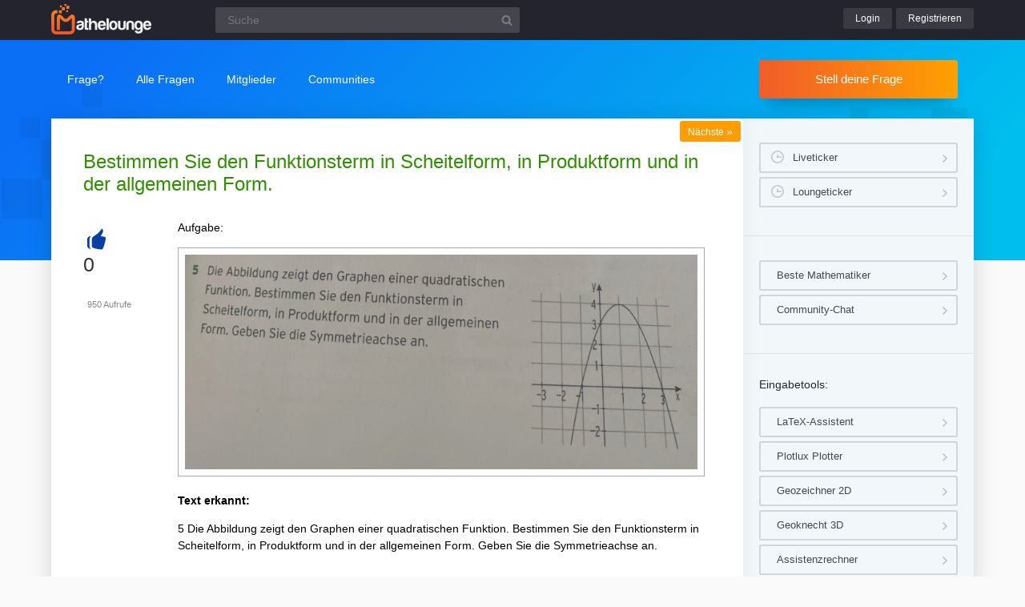

--- FILE ---
content_type: text/html; charset=UTF-8
request_url: https://www.mathelounge.de/1003658/bestimmen-funktionsterm-scheitelform-produktform-allgemeinen
body_size: 6480
content:
<!DOCTYPE html><html
lang="de" itemscope itemtype="https://schema.org/QAPage"><head><meta
charset="utf-8"><title>Bestimmen Sie den Funktionsterm in Scheitelform, in Produktform und in der allgemeinen Form. | Mathelounge</title><meta
name="description" content="Aufgabe:  Text erkannt:  5 Die Abbildung zeigt den Graphen einer quadratischen Funktion. Bestimmen  ... nicht wie ich es in die Produktform umwandel."><meta
name="keywords" content="scheitelpunktform,quadratische,allgemeine"><meta
name="viewport" content="width=device-width, initial-scale=1" ><meta
name="robots" content="index,follow" ><link
rel="stylesheet" href="../qa-theme/lounge/qa-styles.min.css?v=2024-11-21"><link
rel="canonical" href="https://www.mathelounge.de/1003658/bestimmen-funktionsterm-scheitelform-produktform-allgemeinen"><link
rel="search" type="application/opensearchdescription+xml" title="Mathelounge" href="../opensearch.xml"><meta
itemprop="name" content="Bestimmen Sie den Funktionsterm in Scheitelform, in Produktform und in der allgemeinen Form."> <script>var qa_root = '..\/';
var qa_request = '1003658\/bestimmen-funktionsterm-scheitelform-produktform-allgemeinen';</script> <script src="/qa-content/jquery-3.5.1.min.js"></script> <script src="../qa-theme/lounge/js/lounge.min.js?v=2024-11-21"></script> <link
rel="apple-touch-icon" sizes="180x180" href="/qa-theme/lounge/favicons/qa/apple-touch-icon.png"><link
rel="icon" type="image/png" sizes="32x32" href="/qa-theme/lounge/favicons/qa/favicon-32x32.png"><link
rel="icon" type="image/png" sizes="16x16" href="/qa-theme/lounge/favicons/qa/favicon-16x16.png"><link
rel="manifest" href="/qa-theme/lounge/favicons/qa/manifest.json"><link
rel="mask-icon" href="/qa-theme/lounge/favicons/qa/safari-pinned-tab.svg" color="#5bbad5"><link
rel="shortcut icon" href="/qa-theme/lounge/favicons/qa/favicon.ico"><meta
name="msapplication-config" content="/qa-theme/lounge/favicons/qa/browserconfig.xml"><meta
name="theme-color" content="#ffffff"> <script async src="https://pagead2.googlesyndication.com/pagead/js/adsbygoogle.js?client=ca-pub-2228313852408509"
					crossorigin="anonymous"></script> </head><body
class="qa qa-template-question"
><div
class="qa-header"><div
class="qa-body-wrapper"><div
class="qa-logo">
<a
href="../">
<img
src="../qa-theme/lounge/logos/qa/logo.png" alt="Mathelounge Logo" >
</a></div><div
class="qa-search"><form
method="get" action="../suche">
<input
type="text" name="q" placeholder="Suche" value="" class="qa-search-field">
<input
type="submit" value="Suchen" class="qa-search-button"></form></div><div
class="qa-nav-user"><div
class="qa-logged-in"></div><ul
class="qa-nav-user-list"><li
class="qa-nav-user-item qa-nav-user-login">
<a
href="../login?to=1003658%2Fbestimmen-funktionsterm-scheitelform-produktform-allgemeinen" class="qa-nav-user-link">Login</a></li><li
class="qa-nav-user-item qa-nav-user-register">
<a
href="../register?to=1003658%2Fbestimmen-funktionsterm-scheitelform-produktform-allgemeinen" class="qa-nav-user-link">Registrieren</a></li></ul></div><button
class="hamburger hamburger--squeeze" type="button" aria-label="Menü">
<span
class="hamburger-box">
<span
class="hamburger-inner" aria-hidden="true"></span>
</span>
</button></div></div><div
class="topbar"><div
class="qa-body-wrapper"><div
class="qa-nav-main"><ul
class="qa-nav-main-list"><li
class="qa-nav-main-item qa-nav-main-ask">
<a
href="../ask" class="qa-nav-main-link">Frage?</a></li><li
class="qa-nav-main-item qa-nav-main-questions">
<a
href="../questions" class="qa-nav-main-link">Alle Fragen</a><ul
class="dropdown-menu"><li><a
href="/questions">Neue Fragen 🙋</a></li><li><a
href="/unanswered">Offene Fragen</a></li><li><a
href="/liveticker">Liveticker ⌚</a></li><li><a
href="/tags">Stichwörter/Themen 🏷️</a></li></ul></li><li
class="qa-nav-main-item qa-nav-main-user">
<a
href="../users" class="qa-nav-main-link">Mitglieder</a><ul
class="dropdown-menu"><li><a
href="../users">Alle Mitglieder 👪</a></li><li><a
href="../experts">Beste Mathematiker 🏆</a></li><li><a
href="../bestusers">Monatsbeste</a></li><li><a
href="../bestusers-year">Jahresbeste</a></li><li><a
href="../punkte">Punktesystem</a></li><li><a
href="../badges">Auszeichnungen 🏅</a></li><li><a
href="../chat">Community Chat 💬</a></li></ul></li><li
class="qa-nav-main-item qa-nav-main-nav_communities">
<a
href="#" class="qa-nav-main-link">Communities</a><ul
class="dropdown-menu"><li><a
href="/loungefragen">Aktuelle Fragen</a></li><li><a
href="https://www.chemielounge.de/">Chemie ⚗️</a></li><li><a
href="https://www.stacklounge.de/">Informatik 💾</a></li><li><a
href="https://www.mathelounge.de/">Mathematik 📐</a></li><li><a
href="https://www.nanolounge.de/">Physik 🚀</a></li><li
style="border-top:1px solid #FFF;"><a
href="/loungenetz">Übersicht</a></li></ul></li></ul></div><div
class="qa-sidepanel">
<a
class="stellfrageBtn" href="../ask">Stell deine Frage</a></div></div></div><div
class="content-flow qa-body-wrapper" itemprop="mainEntity" itemscope itemtype="https://schema.org/Question"><div
class="content-wrapper"><div
id="isAnonym"></div><div
class="qa-main"><div
class="qa-main-heading"><h1>
<a
href="../1003658/bestimmen-funktionsterm-scheitelform-produktform-allgemeinen">
<span
itemprop="name">Bestimmen Sie den Funktionsterm in Scheitelform, in Produktform und in der allgemeinen Form.</span>
</a></h1></div><div
class="qa-part-q-view"><div
class="nav-nextqu" title="Nächste Frage">
<a
href="/1003657/wie-kann-man-ein-funktionsgleichung-wertetabelle-erstellen">Nächste <span>»</span></a></div><div
class="qa-q-view" id="q1003658"><form
method="post" action="../1003658/bestimmen-funktionsterm-scheitelform-produktform-allgemeinen"><div
class="qa-q-view-stats"><div
class="qa-voting qa-voting-net" id="voting_1003658"><div
class="qa-vote-buttons qa-vote-buttons-net">
<button
title="Pluspunkt geben" name="vote_1003658_1_q1003658" onclick="return qa_vote_click(this);" type="submit" class="qa-vote-first-button qa-vote-up-button">+</button></div><div
class="qa-vote-count qa-vote-count-net">
<span
class="qa-netvote-count">
<span
class="qa-netvote-count-data">0</span><span
class="qa-netvote-count-pad"> Daumen<meta
itemprop="upvoteCount" content="0"></span>
</span></div></div></div>
<input
name="code" type="hidden" value="0-1768284115-ee9c2ddf4a8ec546967103c856a63fe1a4dc9074"></form><div
class="qa-q-view-main"><form
method="post" action="../1003658/bestimmen-funktionsterm-scheitelform-produktform-allgemeinen">
<span
class="qa-view-count">
<span
class="qa-view-count-data">950</span><span
class="qa-view-count-pad"> Aufrufe</span>
</span><div
class="qa-q-view-content qa-post-content">
<a
id="1003658"></a><div
itemprop="text"><p>Aufgabe:</p><p><img
alt="4D15F318-A996-4A16-9746-8A726111AB63.jpeg" src="https://www.mathelounge.de/?qa=blob&amp;qa_blobid=4254300373727253999"></p><p><strong>Text erkannt:</strong></p><p>5 Die Abbildung zeigt den Graphen einer quadratischen Funktion. Bestimmen Sie den Funktionsterm in Scheitelform, in Produktform und in der allgemeinen Form. Geben Sie die Symmetrieachse an.</p><p></p><p><br></p><p><strong>Text erkannt:</strong></p><p>2 Gegeben ist die Polynomfunktion \( f \) mit \( f(x)=\frac{1}{2}(x+2)(x-3) \) in \( f(x)=\frac{1}{5}(x)+2 x+(x)-0 \) Geben Sie die Nullstellen von \( f \) an. Wie lautet \( f(x) \) in allgemeiner Form?<br>3 Eine Polynomfunktion \( f 4 \). Grades hat die 4 Nullstellen \pm 1 und \pm 2 . Geben Sie einen möglichen Funktionsterm an.<br>4 Ordnen Sle jeder Abbildung einen Funktionsterm zu. Begründen Sie thre Zuordnung mithilfe des funktionsterms. \( f(x)=-(x-1)^{2}+2, g(x)=-0,5 x(x-1)(x+1), h(x)=\frac{1}{4} x(x+3)(x-1), k(x)=\frac{x^{4}}{4} \)<br>5 Die Abbildung zeigt den Graphen einer quadratischen Funktion. Bestimmen Sie den Funktionsterm in Scheitelform, in Produktform und in der allgemeinen Form. Geben Sie die Symmetrieachse an.</p><p></p><p><br>Problem/Ansatz:</p><p>ich habe -x+2x+3 als allgemeine Form und die scheitelform -(x-1)^2+4 aber nun weiß ich nicht wie ich es in die Produktform umwandel.</p></div></div><div
class="qa-q-view-tags"><ul
class="qa-q-view-tag-list"><li
class="qa-q-view-tag-item"><a
href="../tag/scheitelpunktform" rel="tag" class="qa-tag-link">scheitelpunktform</a></li><li
class="qa-q-view-tag-item"><a
href="../tag/quadratische" rel="tag" class="qa-tag-link">quadratische</a></li><li
class="qa-q-view-tag-item"><a
href="../tag/allgemeine" rel="tag" class="qa-tag-link">allgemeine</a></li></ul></div>
<span
class="qa-q-view-avatar-meta">
<span
class="qa-q-view-avatar">
<a
href="../user/Kitty_122" class="qa-avatar-link"><img
src="../?qa=image&amp;qa_blobid=6090682666630493094&amp;qa_size=40" width="40" height="40" class="qa-avatar-image" alt="Avatar"></a>
</span>
<span
class="qa-q-view-meta">
<a
href="../1003658/bestimmen-funktionsterm-scheitelform-produktform-allgemeinen" class="qa-q-view-what" itemprop="url">Gefragt</a>
<span
class="qa-q-view-when">
<span
class="qa-q-view-when-data"><time
itemprop="dateCreated" datetime="2023-03-18T13:16:29+0000" title="2023-03-18T13:16:29+0000">18 Mär 2023</time></span>
</span>
<span
class="qa-q-view-who">
<span
class="qa-q-view-who-pad">von </span>
<span
class="qa-q-view-who-data"><span
itemprop="author" itemscope itemtype="https://schema.org/Person"><a
href="../user/Kitty_122" class="qa-user-link" itemprop="name">Kitty_122</a></span></span>
</span>
</span>
</span><div
class="sharebox">
<a
class="shlink tooltipS" title="Link zu dieser Seite" href="https://www.mathelounge.de/1003658/bestimmen-funktionsterm-scheitelform-produktform-allgemeinen"></a>
<a
class="shprint tooltipS" title="Seite drucken" href="javascript:window.print();"></a></div><div
class="qa-q-view-buttons"></div>
<input
name="code" type="hidden" value="0-1768284115-95319834fb1eba02aa6694ddd718b2bfcea2b84f">
<input
name="qa_click" type="hidden" value=""></form><div
class="qa-q-view-c-list" id="c1003658_list"><div
class="qa-c-list-item " id="c1003663" itemscope itemtype="https://schema.org/Comment"><form
method="post" action="../1003658/bestimmen-funktionsterm-scheitelform-produktform-allgemeinen"><div
class="qa-c-item-content qa-post-content">
<a
id="1003663"></a><div
itemprop="text"><p>Ich verstehe nicht ganz was Sie damit meinen. Könnten Sie es ausführlicher erklären?</p></div></div><div
class="qa-c-item-footer">
<span
class="qa-c-item-avatar-meta">
<span
class="qa-c-item-meta">
<a
href="../1003658/bestimmen-funktionsterm-scheitelform-produktform-allgemeinen?show=1003663#c1003663" class="qa-c-item-what" itemprop="url">Kommentiert</a>
<span
class="qa-c-item-when">
<span
class="qa-c-item-when-data"><time
itemprop="dateCreated" datetime="2023-03-18T13:23:44+0000" title="2023-03-18T13:23:44+0000">18 Mär 2023</time></span>
</span>
<span
class="qa-c-item-who">
<span
class="qa-c-item-who-pad">von </span>
<span
class="qa-c-item-who-data"><span
itemprop="author" itemscope itemtype="https://schema.org/Person"><a
href="../user/Kitty_122" class="qa-user-link" itemprop="name">Kitty_122</a></span></span>
</span>
</span>
</span><div
class="qa-c-item-buttons"></div></div>
<input
name="code" type="hidden" value="0-1768284115-95319834fb1eba02aa6694ddd718b2bfcea2b84f">
<input
name="qa_click" type="hidden" value=""></form></div></div><input
name="q_docomment" onclick="return qa_toggle_element('c1003658')" value="Kommentar hinzufügen" title="" type="submit" class="qa-form-light-button qa-form-light-button-comment qa-form-light-button-comment-last"><div
class="qa-c-form"></div></div><div
class="q-view-additions">
<a
class="btnpurple" href="https://www.matheretter.de/wiki?s=scheitelpunktform">
📘 Siehe &quot;Scheitelpunktform&quot; im Wiki
</a></div></div></div><div
class="qa-part-a-list"><h2 id="a_list_title"><span
itemprop="answerCount">2</span> Antworten</h2><div
class="qa-a-list" id="a_list"><div
class="qa-a-list-item  qa-a-list-item-selected" id="a1003668" itemprop="suggestedAnswer acceptedAnswer" itemscope itemtype="https://schema.org/Answer"><form
method="post" action="../1003658/bestimmen-funktionsterm-scheitelform-produktform-allgemeinen"><div
class="qa-voting qa-voting-net" id="voting_1003668"><div
class="qa-vote-buttons qa-vote-buttons-net">
<button
title="Pluspunkt geben" name="vote_1003668_1_a1003668" onclick="return qa_vote_click(this);" type="submit" class="qa-vote-first-button qa-vote-up-button">+</button></div><div
class="qa-vote-count qa-vote-count-net">
<span
class="qa-netvote-count">
<span
class="qa-netvote-count-data">0</span><span
class="qa-netvote-count-pad"> Daumen<meta
itemprop="upvoteCount" content="0"></span>
</span></div></div>
<input
name="code" type="hidden" value="0-1768284115-ee9c2ddf4a8ec546967103c856a63fe1a4dc9074"></form><div
class="qa-a-item-main"><form
method="post" action="../1003658/bestimmen-funktionsterm-scheitelform-produktform-allgemeinen"><div
class="qa-a-item-selected"><div
class="qa-a-selection"><div
class="qa-a-selection-selected"><div
class="qa-a-selected">&nbsp;</div><div
class="qa-a-selected-text">Beste Antwort</div></div></div><div
class="qa-a-item-content qa-post-content">
<a
id="1003668"></a><div
itemprop="text"><p>Funktionsterm in Scheitelform:</p><p>Allgemein: \(y=a*(x-x_S)^2+y_S\)</p><p>\(S(1|4)\)</p><p>\(y=a*(x-1)^2+4\)&nbsp; Nun \(a\) berechnen:<br></p><p>Nullstelle:\(N(3|0)\)</p><p>\(y=a*(3-1)^2+4=4a+4=0\)&nbsp; &nbsp;&nbsp;\(a=-1\) <br></p><p>\(y=-(x-1)^2+4\)<br></p><p>in Produktform: Allgemein: \( f(x)=a*(x-N_1)*(x-N_2)\)<br></p><p>\(N_1(3|0)\)&nbsp;&nbsp;\(N_2(-1|0)\) <br></p><p>\( f(x)=a*(x-3)*(x+1)\)<br></p><p>Nun \(a\) berechnen:&nbsp;&nbsp;\(S(1|4)\)<br></p><p>\( f(1)=a*(1-3)*(1+1)=a*(-2)*(2)=-4a=4\)&nbsp; →&nbsp;&nbsp; \(a=-1\)<br></p><p>\( f(x)=-(x-3)*(x+1)\)<br></p><p> in der allgemeinen Form:&nbsp;&nbsp;\( f(x)=-(x-3)*(x+1)\) ausmultiplizieren</p><p>Geben Sie die Symmetrieachse an.<br></p><p>Die Symmetrieachse:  geht durch den Scheitelpunkt</p><p>\(x=1\)</p></div></div>
<span
class="qa-a-item-avatar-meta">
<span
class="qa-a-item-avatar">
<a
href="../user/Moliets" class="qa-avatar-link"><img
src="../?qa=image&amp;qa_blobid=13324885194669295382&amp;qa_size=40" width="30" height="40" class="qa-avatar-image" alt="Avatar"></a>
</span>
<span
class="qa-a-item-meta">
<a
href="../1003658/bestimmen-funktionsterm-scheitelform-produktform-allgemeinen?show=1003668#a1003668" class="qa-a-item-what" itemprop="url">Beantwortet</a>
<span
class="qa-a-item-when">
<span
class="qa-a-item-when-data"><time
itemprop="dateCreated" datetime="2023-03-18T13:37:08+0000" title="2023-03-18T13:37:08+0000">18 Mär 2023</time></span>
</span>
<span
class="qa-a-item-who">
<span
class="qa-a-item-who-pad">von </span>
<span
class="qa-a-item-who-data"><span
itemprop="author" itemscope itemtype="https://schema.org/Person"><a
href="../user/Moliets" class="qa-user-link" itemprop="name">Moliets</a></span></span>
</span>
<span
title="Reputation: 43 876 Punkte" class="qa-a-item-who-title tooltip">43&thinsp;k</span>
</span>
</span></div><div
class="qa-a-item-buttons"></div>
<input
name="code" type="hidden" value="0-1768284115-48d7ef9bbaaf602b8fad5ced3ef5bc3d9a60f16c">
<input
name="qa_click" type="hidden" value=""></form><div
class="qa-a-item-c-list" style="display:none;" id="c1003668_list"></div><div
class="qa-c-form"></div></div></div><div
class="qa-a-list-item " id="a1003672" itemprop="suggestedAnswer" itemscope itemtype="https://schema.org/Answer"><form
method="post" action="../1003658/bestimmen-funktionsterm-scheitelform-produktform-allgemeinen"><div
class="qa-voting qa-voting-net" id="voting_1003672"><div
class="qa-vote-buttons qa-vote-buttons-net">
<button
title="Pluspunkt geben" name="vote_1003672_1_a1003672" onclick="return qa_vote_click(this);" type="submit" class="qa-vote-first-button qa-vote-up-button">+</button></div><div
class="qa-vote-count qa-vote-count-net">
<span
class="qa-netvote-count">
<span
class="qa-netvote-count-data">0</span><span
class="qa-netvote-count-pad"> Daumen<meta
itemprop="upvoteCount" content="0"></span>
</span></div></div>
<input
name="code" type="hidden" value="0-1768284115-ee9c2ddf4a8ec546967103c856a63fe1a4dc9074"></form><div
class="qa-a-item-main"><form
method="post" action="../1003658/bestimmen-funktionsterm-scheitelform-produktform-allgemeinen"><div
class="qa-a-selection"></div><div
class="qa-a-item-content qa-post-content">
<a
id="1003672"></a><div
itemprop="text"><p>f(x) = ax^2+bx+c</p><p>f(-1)= 0</p><p>f(3) =0</p><p>f(1) = 4, x= 1 ist die Symmetrie-Achse</p><p>a-b+c= 0</p><p>9a+3b+c = 0</p><p>a+b+c = 4</p><p>I-II:</p><p>-2b = -4</p><p>b = 2</p><p>II-III:</p><p>8a+2b=-4</p><p>b= -2-4a</p><p>-&gt; 2= -2-4a</p><p>a= -1</p><p>-&gt; -1-2+c= 0</p><p>c= 3</p><p><strong>f(x) =-x^2+2x+3</strong><br></p></div></div>
<span
class="qa-a-item-avatar-meta">
<span
class="qa-a-item-avatar">
<a
href="../user/ggT22" class="qa-avatar-link"><img
src="../?qa=image&amp;qa_blobid=6090682666630493094&amp;qa_size=40" width="40" height="40" class="qa-avatar-image" alt="Avatar"></a>
</span>
<span
class="qa-a-item-meta">
<a
href="../1003658/bestimmen-funktionsterm-scheitelform-produktform-allgemeinen?show=1003672#a1003672" class="qa-a-item-what" itemprop="url">Beantwortet</a>
<span
class="qa-a-item-when">
<span
class="qa-a-item-when-data"><time
itemprop="dateCreated" datetime="2023-03-18T13:45:35+0000" title="2023-03-18T13:45:35+0000">18 Mär 2023</time></span>
</span>
<span
class="qa-a-item-who">
<span
class="qa-a-item-who-pad">von </span>
<span
class="qa-a-item-who-data"><span
itemprop="author" itemscope itemtype="https://schema.org/Person"><a
href="../user/ggT22" class="qa-user-link" itemprop="name">ggT22</a></span></span>
</span>
<span
title="Reputation: 39 905 Punkte" class="qa-a-item-who-title tooltip">39&thinsp;k</span>
</span>
</span><div
class="qa-a-item-buttons"></div>
<input
name="code" type="hidden" value="0-1768284115-146eccde19feb8acbb818f2231855e77dabec584">
<input
name="qa_click" type="hidden" value=""></form><div
class="qa-a-item-c-list" style="display:none;" id="c1003672_list"></div><div
class="qa-c-form"></div></div></div></div></div><div
class="askquestion-teaser-end"><p>
Ein anderes Problem?</p>
<a
class="stellfrageBtn" href="../ask">Stell deine Frage</a></div><div
class="qa-widgets-main qa-widgets-main-bottom"><div
class="qa-widget-main qa-widget-main-bottom"><h2>
Ähnliche Fragen</h2><form
method="post" action="../1003658/bestimmen-funktionsterm-scheitelform-produktform-allgemeinen"><div
class="qa-q-list"><div
class="qa-q-list-item" id="q621295"><div
class="qa-q-item-stats"><div
class="qa-voting qa-voting-net" id="voting_621295"><div
class="qa-vote-buttons qa-vote-buttons-net">
<button
title="Pluspunkt geben" name="vote_621295_1_q621295" onclick="return qa_vote_click(this);" type="submit" class="qa-vote-first-button qa-vote-up-button">+</button></div><div
class="qa-vote-count qa-vote-count-net">
<span
class="qa-netvote-count">
<span
class="qa-netvote-count-data">0</span><span
class="qa-netvote-count-pad"> Daumen</span>
</span></div></div>
<span
class="qa-a-count">
<span
class="qa-a-count-data">2</span><span
class="qa-a-count-pad"> Antworten</span>
</span></div><div
class="qa-q-item-main"><div
class="qa-q-item-title">
<a
href="../621295/scheitelform-allgemeine-gleichung-quadratischen-funktion"><span
title="Gegeben sind vier Parabeln im Koordinatensystem. Gib jeweils die Gleichung der zugehörigen quadratischen Funktion an.Gib jeweils den Scheitel an Allgemeine Form lautet : f(x)= ax^2 + b x +c">Scheitelform und allgemeine Form| Gleichung der quadratischen Funktion angeben</span></a></div>
<span
class="qa-q-item-avatar-meta">
<span
class="qa-q-item-meta">
<span
class="qa-q-item-what">Gefragt</span>
<span
class="qa-q-item-when">
<span
class="qa-q-item-when-data">1 Apr 2019</span>
</span>
<span
class="qa-q-item-who">
<span
class="qa-q-item-who-pad">von </span>
<span
class="qa-q-item-who-data"><a
href="../user/Lolla" class="qa-user-link">Lolla</a></span>
</span>
</span>
</span><div
class="qa-q-item-tags"><ul
class="qa-q-item-tag-list"><li
class="qa-q-item-tag-item"><a
href="../tag/scheitelpunktform" class="qa-tag-link">scheitelpunktform</a></li><li
class="qa-q-item-tag-item"><a
href="../tag/allgemeine" class="qa-tag-link">allgemeine</a></li><li
class="qa-q-item-tag-item"><a
href="../tag/form" class="qa-tag-link">form</a></li><li
class="qa-q-item-tag-item"><a
href="../tag/scheitelform" class="qa-tag-link">scheitelform</a></li></ul></div></div></div><div
class="qa-q-list-item" id="q618935"><div
class="qa-q-item-stats"><div
class="qa-voting qa-voting-net" id="voting_618935"><div
class="qa-vote-buttons qa-vote-buttons-net">
<button
title="Pluspunkt geben" name="vote_618935_1_q618935" onclick="return qa_vote_click(this);" type="submit" class="qa-vote-first-button qa-vote-up-button">+</button></div><div
class="qa-vote-count qa-vote-count-net">
<span
class="qa-netvote-count">
<span
class="qa-netvote-count-data">0</span><span
class="qa-netvote-count-pad"> Daumen</span>
</span></div></div>
<span
class="qa-a-count">
<span
class="qa-a-count-data">2</span><span
class="qa-a-count-pad"> Antworten</span>
</span></div><div
class="qa-q-item-main"><div
class="qa-q-item-title">
<a
href="../618935/scheitelform-und-allgemeine-form-uberfuhre-scheitelform"><span
title="Hallo :) Die Aufgabe lautet f(x)=2x^2+8x+3 In der Schule haben wir den Lösungsweg so aufgeschrieben : f(x)=2x^2+8+3 = 2(x^2+4x + 3/2) = 2 (x^2 +4x+ 3/2+5/2-5/2) = 2 (x^2 +4x +4) -5 = 2 (x+2)^2 -5 Leider kann ich diesen Rechenweg nicht sehr deutlich nachvollziehen und wollte fragen,ob das mir jemand ausführlich erklären könnte,danke im Voraus :))))">Scheitelform und allgemeine Form (Überführe in Scheitelform)</span></a></div>
<span
class="qa-q-item-avatar-meta">
<span
class="qa-q-item-meta">
<span
class="qa-q-item-what">Gefragt</span>
<span
class="qa-q-item-when">
<span
class="qa-q-item-when-data">22 Mär 2019</span>
</span>
<span
class="qa-q-item-who">
<span
class="qa-q-item-who-pad">von </span>
<span
class="qa-q-item-who-data"><a
href="../user/Lolla" class="qa-user-link">Lolla</a></span>
</span>
</span>
</span><div
class="qa-q-item-tags"><ul
class="qa-q-item-tag-list"><li
class="qa-q-item-tag-item"><a
href="../tag/scheitelpunktform" class="qa-tag-link">scheitelpunktform</a></li><li
class="qa-q-item-tag-item"><a
href="../tag/allgemeine" class="qa-tag-link">allgemeine</a></li><li
class="qa-q-item-tag-item"><a
href="../tag/form" class="qa-tag-link">form</a></li></ul></div></div></div><div
class="qa-q-list-item" id="q4853"><div
class="qa-q-item-stats"><div
class="qa-voting qa-voting-net" id="voting_4853"><div
class="qa-vote-buttons qa-vote-buttons-net">
<button
title="Pluspunkt geben" name="vote_4853_1_q4853" onclick="return qa_vote_click(this);" type="submit" class="qa-vote-first-button qa-vote-up-button">+</button></div><div
class="qa-vote-count qa-vote-count-net">
<span
class="qa-netvote-count">
<span
class="qa-netvote-count-data">0</span><span
class="qa-netvote-count-pad"> Daumen</span>
</span></div></div>
<span
class="qa-a-count">
<span
class="qa-a-count-data">1</span><span
class="qa-a-count-pad"> Antwort</span>
</span></div><div
class="qa-q-item-main"><div
class="qa-q-item-title">
<a
href="../4853/formel-allgemeinen-quadratischen-funktionen-scheitelform"><span
title="Ich möchte den umständlich langen Lösungsweg vermeiden. Gibt es eine Formel um von der allgemeinen Form bei quadratischen Funktionen zur Scheitelform zu kommen?">Gibt es eine Formel um von der allgemeinen Form bei quadratischen Funktionen zur Scheitelform zu kommen?</span></a></div>
<span
class="qa-q-item-avatar-meta">
<span
class="qa-q-item-meta">
<span
class="qa-q-item-what">Gefragt</span>
<span
class="qa-q-item-when">
<span
class="qa-q-item-when-data">5 Nov 2012</span>
</span>
<span
class="qa-q-item-who">
<span
class="qa-q-item-who-pad">von </span>
<span
class="qa-q-item-who-data">Gast</span>
</span>
</span>
</span><div
class="qa-q-item-tags"><ul
class="qa-q-item-tag-list"><li
class="qa-q-item-tag-item"><a
href="../tag/quadratische" class="qa-tag-link">quadratische</a></li><li
class="qa-q-item-tag-item"><a
href="../tag/scheitelpunktform" class="qa-tag-link">scheitelpunktform</a></li><li
class="qa-q-item-tag-item"><a
href="../tag/allgemeinform" class="qa-tag-link">allgemeinform</a></li></ul></div></div></div><div
class="qa-q-list-item" id="q73839"><div
class="qa-q-item-stats"><div
class="qa-voting qa-voting-net" id="voting_73839"><div
class="qa-vote-buttons qa-vote-buttons-net">
<button
title="Pluspunkt geben" name="vote_73839_1_q73839" onclick="return qa_vote_click(this);" type="submit" class="qa-vote-first-button qa-vote-up-button">+</button></div><div
class="qa-vote-count qa-vote-count-net">
<span
class="qa-netvote-count">
<span
class="qa-netvote-count-data">0</span><span
class="qa-netvote-count-pad"> Daumen</span>
</span></div></div>
<span
class="qa-a-count">
<span
class="qa-a-count-data">1</span><span
class="qa-a-count-pad"> Antwort</span>
</span></div><div
class="qa-q-item-main"><div
class="qa-q-item-title">
<a
href="../73839/was-ist-die-linearfaktorzerlegung-umwandlung-form-allg-form"><span
title="Hi, ich verstehe wie man von der Scheitelpunktform in die allg. Form kommt und umgekehrt, allerdings hab ich keinen Plan wie das mit der Linearfaktorzerlegung ist. Liebe Grüße">Was ist die Linearfaktorzerlegung? Umwandlung von SP Form und allg Form</span></a></div>
<span
class="qa-q-item-avatar-meta">
<span
class="qa-q-item-meta">
<span
class="qa-q-item-what">Gefragt</span>
<span
class="qa-q-item-when">
<span
class="qa-q-item-when-data">15 Dez 2013</span>
</span>
<span
class="qa-q-item-who">
<span
class="qa-q-item-who-pad">von </span>
<span
class="qa-q-item-who-data">Gast</span>
</span>
</span>
</span><div
class="qa-q-item-tags"><ul
class="qa-q-item-tag-list"><li
class="qa-q-item-tag-item"><a
href="../tag/linearfaktorzerlegung" class="qa-tag-link">linearfaktorzerlegung</a></li><li
class="qa-q-item-tag-item"><a
href="../tag/scheitelpunktform" class="qa-tag-link">scheitelpunktform</a></li><li
class="qa-q-item-tag-item"><a
href="../tag/allgemeine" class="qa-tag-link">allgemeine</a></li><li
class="qa-q-item-tag-item"><a
href="../tag/form" class="qa-tag-link">form</a></li></ul></div></div></div><div
class="qa-q-list-item" id="q606864"><div
class="qa-q-item-stats"><div
class="qa-voting qa-voting-net" id="voting_606864"><div
class="qa-vote-buttons qa-vote-buttons-net">
<button
title="Pluspunkt geben" name="vote_606864_1_q606864" onclick="return qa_vote_click(this);" type="submit" class="qa-vote-first-button qa-vote-up-button">+</button></div><div
class="qa-vote-count qa-vote-count-net">
<span
class="qa-netvote-count">
<span
class="qa-netvote-count-data">0</span><span
class="qa-netvote-count-pad"> Daumen</span>
</span></div></div>
<span
class="qa-a-count">
<span
class="qa-a-count-data">1</span><span
class="qa-a-count-pad"> Antwort</span>
</span></div><div
class="qa-q-item-main"><div
class="qa-q-item-title">
<a
href="../606864/einstieg-von-der-allgemeinen-form-zur-scheitelform"><span
title="Aufgabe: 4. Fib an, wie mab die parabel verschieben muss ,damit man mithilfe dr hilfsparabel den x wert des scheitels bestimmen kann. A) y= x hoch 2+2x+3 die parabel muss um nach verschoben werden. B) y= x hoch 2+3x+ 10 die parabel muss um nach verschoben werden Problem/Ansatz: kann mir jemand es ausführlich erklären unf was ist eine hilfsparabel">Einstieg : von der Allgemeinen form zur scheitelform</span></a></div>
<span
class="qa-q-item-avatar-meta">
<span
class="qa-q-item-meta">
<span
class="qa-q-item-what">Gefragt</span>
<span
class="qa-q-item-when">
<span
class="qa-q-item-when-data">28 Jan 2019</span>
</span>
<span
class="qa-q-item-who">
<span
class="qa-q-item-who-pad">von </span>
<span
class="qa-q-item-who-data"><a
href="../user/Himina" class="qa-user-link">Himina</a></span>
</span>
</span>
</span><div
class="qa-q-item-tags"><ul
class="qa-q-item-tag-list"><li
class="qa-q-item-tag-item"><a
href="../tag/scheitelpunktform" class="qa-tag-link">scheitelpunktform</a></li></ul></div></div></div></div><div
class="qa-q-list-form">
<input
name="code" type="hidden" value="0-1768284115-ee9c2ddf4a8ec546967103c856a63fe1a4dc9074"></div></form></div></div></div><div
class="qa-sidepanel"><div
class="qa-widget-side qa-widget-side-high"><div
class="liveBox">
<a
class="sidebarBtn sidebarBtnWide" title="Folge allen Fragen und Antworten live!" href="../liveticker">Liveticker</a>
<a
class="sidebarBtn sidebarBtnWide" title="Folge den Aktivitäten auf allen Lounges!" href="../loungeticker">Loungeticker</a></div></div><div
class="qa-widget-side">
<a
class="mtoolsbtn" href="../experts">Beste Mathematiker</a>
<a
class="mtoolsbtn" href="../chat">Community-Chat</a></div><div
class="qa-widget-side"><h5>
Eingabetools:</h5>
<a
class="mtoolsbtn tooltip" rel="noreferrer" href="https://www.matheretter.de/rechner/latex" title="Formeln können via Latex in jeden Post mit $$ FORMEL $$ eingefügt werden.">
LaTeX-Assistent
</a>
<a
class="mtoolsbtn tooltip" rel="noreferrer" href="https://www.matheretter.de/rechner/plotlux" title="Funktionen können in jeden Post mit Eingabe von ~plot~ FUNKTION ~plot~ eingebettet werden.">
Plotlux Plotter
</a>
<a
class="mtoolsbtn tooltip" rel="noreferrer" href="https://www.matheretter.de/rechner/geozeichner" title="Die 2D-Zeichnung kann in jeden Post mit Eingabe von ~draw~ GEO ~draw~ eingebettet werden.">
Geozeichner 2D
</a>
<a
class="mtoolsbtn tooltip" rel="noreferrer" href="https://www.matheretter.de/geoservant/de" title="3D-Zeichnung erstellen und Link in den Post einfügen.">
Geoknecht 3D
</a>
<a
class="mtoolsbtn tooltip" rel="noreferrer" href="https://www.matheretter.de/rechner" title="Viele hilfreiche Programme, z. B. Pyramidenrechner, LGS-Löser, Polynomdivision, Wertetabelle erstellen …">
Assistenzrechner
</a>
<a
class="mtoolsbtn tooltip" rel="noreferrer" href="https://www.mathelounge.de/mathetools">
weitere …
</a></div><div
class="qa-widgets-side qa-widgets-side-bottom"><div
class="qa-widget-side qa-widget-side-bottom"><div
class="popularquestions-widget"><h5 title="Beliebteste Fragen der letzten 3 Tage">
Beliebte Fragen:</h5><ol><li><a
href="/./1108209/kann-ich-aus-absoluter-divergenz-divergenz-schlussfolgern">Kann ich aus Absoluter Divergenz Divergenz schlussfolgern?</a> <span
title="1 Antwort">(1)</span></li><li><a
href="/./1108217/losungsweg-buch-bei-berechnung-des-limes-weicht-vorzeichen">Lösungsweg im Buch bei Berechnung des Limes weicht in den Vorzeichen ab</a> <span
title="1 Antwort">(1)</span></li><li><a
href="/./1108221/imaginare-zahlen-wurzel-aus-i-ziehen">imaginäre Zahlen, Wurzel aus i ziehen</a> <span
title="2 Antworten">(2)</span></li><li><a
href="/./1108228/differentation-differentialquotient-tan-cos-tan-bilden">Differentation: Differentialquotient dα/dτ von tanα=cosφ•tanτ bilden</a> <span
title="1 Antwort">(1)</span></li></ol></div></div><div
class="qa-widget-side qa-widget-side-bottom"><div
class="popularnwq-widget"><h5>
Heiße Lounge-Fragen:</h5><ol><li
class="li-icon-nano"><a
href="https://www.nanolounge.de/41515/mechanisches-system-besteht-gebogenen-dargestellt-gesucht">Ein mechanisches System besteht aus einem gebogenen Stab „ADE“ in 3D dargestellt; Statik Lösung gesucht</a></li><li
class="li-icon-nano"><a
href="https://www.nanolounge.de/41508/fragen-zum-stromkreis-verstandnis">Fragen zum Stromkreis-Verständnis</a></li></ol>
<a
href="/loungefragen">Alle neuen Fragen</a></div></div></div></div><div
class="qa-footer"><div
class="qa-nav-footer">
<a
href="https://www.mathelounge.de/tag/news">News</a>
<a
href="https://www.mathelounge.de/agb">AGB</a>
<a
href="https://www.mathelounge.de/faq">FAQ</a>
<a
href="https://www.mathelounge.de/schreibregeln">Schreibregeln</a>
<a
href="https://www.mathelounge.de/impressum">Impressum</a>
<a
href="https://www.mathelounge.de/datenschutz">Datenschutz</a>
<a
href="../feedback">Kontakt</a></div><div
class="qa-footer-img"></div><p
class="qa-footer-phrase" role="blockquote" aria-label="Mathematik-Zitat">
“Nicht alles, was gezählt werden kann, zählt.”</p></div></div></div><div
id="dialog-box"><p>
Willkommen bei der Mathelounge!
<a
class="teaseraskbtn" href="../ask">Stell deine Frage</a>
<span>einfach und kostenlos</span></p><div
id="closeDiv">x</div></div><div
class="madeby"><div
class="qa-body-wrapper">
<a
href="/users">
<span>Made by a lovely</span>
<strong>community</strong>
</a></div></div><div
class="qa-hidden">
<span
id="qa-waiting-template" class="qa-waiting" aria-hidden="true"></span></div></body></html>

--- FILE ---
content_type: text/html; charset=utf-8
request_url: https://www.google.com/recaptcha/api2/aframe
body_size: 269
content:
<!DOCTYPE HTML><html><head><meta http-equiv="content-type" content="text/html; charset=UTF-8"></head><body><script nonce="LUzo1kRE1BP5yFpoQ6GsZA">/** Anti-fraud and anti-abuse applications only. See google.com/recaptcha */ try{var clients={'sodar':'https://pagead2.googlesyndication.com/pagead/sodar?'};window.addEventListener("message",function(a){try{if(a.source===window.parent){var b=JSON.parse(a.data);var c=clients[b['id']];if(c){var d=document.createElement('img');d.src=c+b['params']+'&rc='+(localStorage.getItem("rc::a")?sessionStorage.getItem("rc::b"):"");window.document.body.appendChild(d);sessionStorage.setItem("rc::e",parseInt(sessionStorage.getItem("rc::e")||0)+1);localStorage.setItem("rc::h",'1768379526894');}}}catch(b){}});window.parent.postMessage("_grecaptcha_ready", "*");}catch(b){}</script></body></html>